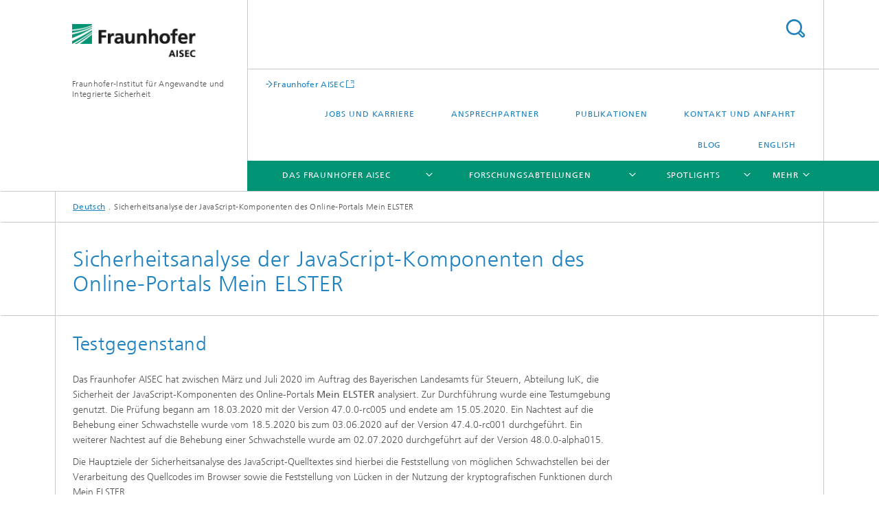

--- FILE ---
content_type: text/html;charset=utf-8
request_url: https://www.aisec.fraunhofer.de/de/elster.html
body_size: 5983
content:
<!DOCTYPE html>
<html lang="de" class="">
<head>
    <meta charset="utf-8"/>
    <meta http-equiv="X-UA-Compatible" content="IE=edge"/>
    <meta name="viewport" content="width=device-width, initial-scale=1, user-scalable=yes"/>
    <title>Sicherheitsanalyse der JavaScript-Komponenten des Online-Portals Mein ELSTER -  Fraunhofer AISEC</title>

    <!-- Avoid annoying toolbar on images in Internet Explorer -->
    <meta http-equiv="imagetoolbar" content="no" />
    <!-- Information for Robots -->
    <meta name="robots" content="noodp,noydir,index,follow" />
    <!-- open graph and twitter share meta data -->
    <meta property="og:title" content="Sicherheitsanalyse der JavaScript-Komponenten des Online-Portals Mein ELSTER -  Fraunhofer AISEC"/>
    <meta property="og:description" content=""/>
    <meta property="og:url" content="https://www.aisec.fraunhofer.de/de/elster.html"/>
    <meta property="og:type" content="website"/>
    <meta property="og:site_name" content="Fraunhofer-Institut für Angewandte und Integrierte Sicherheit"/>
        <meta http-equiv="last-modified" content="2023-01-11T09:25:44.154Z" />
	<meta name="pubdate" content="2023-01-11T10:25:44.154+01:00" />
    <meta name="copyright" content="Copyright" />
    <!-- / LEGACY meta tags end -->

    <!--[if !IE]>-->
        <link rel="stylesheet" href="/etc.clientlibs/fraunhofer/ui/website/css/fraunhofer.min.3ed9d7d677cdf827963599044315a9d6.css" type="text/css">
<!--<![endif]-->

    <!--[if gt IE 8]>
    	<![endif]-->

    <!-- HTML5 shim and Respond.js for IE8 support of HTML5 elements and media queries -->
    <!--[if lte IE 8]>
        <link rel="stylesheet" href="/etc.clientlibs/fraunhofer/ui/website/css/lte_ie8.min.css" type="text/css">
<script src="/etc.clientlibs/fraunhofer/ui/website/js/lte_ie8.min.js"></script>
<![endif]-->
    
    <!-- Favorite icon -->
    <link rel="shortcut icon" href="/static/css/fraunhofer/resources/img/favicons/favicon_16x16.ico" type="image/x-icon"/>
	<link rel="apple-touch-icon" sizes="180x180" href="/static/css/fraunhofer/resources/img/favicons/apple-touch-icon_180x180.png">
	<meta name="msapplication-TileColor" content="#ffffff">
	<meta name="msapplication-TileImage" content="/static/css/fraunhofer/resources/img/favicons/mstile-144x144.png">
	<link rel="icon" type="image/png" href="/static/css/fraunhofer/resources/img/favicons/favicon_32x32.png" sizes="32x32">
	<link rel="icon" type="image/png" href="/static/css/fraunhofer/resources/img/favicons/favicon_96x96.png" sizes="96x96">
	<link rel="icon" type="image/svg+xml" href="/static/css/fraunhofer/resources/img/favicons/favicon.svg" sizes="any">
	
    <!-- Platform for Internet Content Selection (PICS) self-rating -->
    <link rel="meta" href="/static/css/fraunhofer/resources/pics.rdf" type="application/rdf+xml" title="PICS labels"/>
    <!-- Open Search -->
    <link rel="search" type="application/opensearchdescription+xml" title="Fraunhofer-Institut für Angewandte und Integrierte Sicherheit" href="/de.opensearch.xml"/>
        <meta name="geo.position" content="48.251968;11.634488" />
        <meta name="ICBM" content="48.251968, 11.634488" />
    <link rel="alternate" type="application/rss+xml" title="Fraunhofer AISEC RSS-Feed" href="https://www.aisec.fraunhofer.de/de/rss/rss-feed.rss"/>
	</head>
<body class="col-4" itemtype="https://schema.org/WebPage" itemscope="itemscope">
    <div class="fhg-wrapper">
        <header>
    <input type="hidden" class="available-languages-servlet-path" data-path="/de/elster/jcr:content.languages.json" />
<div class="fhg-header">
    <div class="fhg-grid">
        <div class="row1">
            <div class="fhg-grid-item fhg-grid-3-2-1-1 section-search">
                <section role="search">
                    <form method="get" action="/de/volltextsuche.html" id="search-form" data-suggest-url="/bin/wcm/enterprisesearch/suggest">
                        <div>
                            <input type="hidden" name="_charset_" value="UTF-8" />
                            <input name="numberResults"
                                value="10" type="hidden" />
                            <input name="page" value="1" type="hidden" />

                            <input name="scope" value="AISEC" type="hidden"/>
                            <input id="search-query-default-foo" disabled="disabled" value="Suchbegriff" type="hidden"/>
                            <input name="lang" id="search-query-default-foo-hidden" value="de" type="hidden"/>

                            <input type="text" autocomplete="off" name="queryString"
                                id="elstersearchQuery" class="hasDefault ac_input queryStringContentHeader" maxlength="100"/>

                        </div>
                        <button type="submit">Titel - Suche</button>
                    </form>
                </section>
            </div>

            <div class="fhg-grid-item fhg-grid-1-1-1-1 section-title">
                <a href="/"><div class="logo-heading">
                    	<img class="logo" alt="" title="" src="/content/dam/aisec/aisec_190x52.gif"/>
                        Fraunhofer-Institut für Angewandte und Integrierte Sicherheit</div>
                </a></div>
        </div>


        <div class="row2">
            <div class="fhg-grid-item fhg-grid-1-1-1-1 section-about text-site-identifier">
                <a href="/">Fraunhofer-Institut für Angewandte und Integrierte Sicherheit</a></div>

            <div class="fhg-grid-item fhg-grid-3-2-1-1 section-nav" id="menu">
                <div class="row2-1">

                    <div class="fhg-grid-item section-mainlink">
                        <a href="/content/master/de.html" class="fhg-arrowed-link" target="_blank">Fraunhofer AISEC</a></div>
                    <div class="fhg-grid-item section-menu-plus">
                        <nav>
                            <ul>
                                <li><a href="/de/jobs.html">Jobs und Karriere</a></li>
                                <li><a href="/de/das-institut/kontakt-und-anfahrt/ansprechpartner.html">Ansprechpartner</a></li>
                                <li><a href="/de/das-institut/publikationen.html">Publikationen</a></li>
                                <li><a href="/de/das-institut/kontakt-und-anfahrt.html">Kontakt und Anfahrt</a></li>
                                <li><a href="/de/blog.html"> Blog</a></li>
                                <li class="lang"><a href="/en.html">English</a></li>
                                        </ul>
                        </nav>
                    </div>
                </div>

                <div class="nav-fhg" id="nav"><div class="section-menu">
        <nav>
            <ul class="fhg-mainmenu">
            <li class="lvl-1 ">
	                <span class="navigable"><a href="/de/das-institut.html">Das Fraunhofer AISEC</a></span>
	                        <div class="submenu">
	                        	<span class="btn close">[X]</span>
	                        	<span class="mainmenu-title follow-link"><a href="/de/das-institut.html">Das Fraunhofer AISEC</a></span>
	                            <ul>
	                                <li class="lvl-2">
                                            <a href="/de/das-institut/im-profil.html">Im Profil</a></li>
	                                <li class="lvl-2">
                                            <a href="/de/das-institut/wissenschaftliche-exzellenz.html">Wissenschaftliche Exzellenz</a></li>
	                                <li class="lvl-2">
                                            <a href="/de/das-institut/Kooperationen.html">Kooperationsmöglichkeiten</a></li>
	                                <li class="lvl-2">
                                            <a href="/de/das-institut/qualitaetsmanagement.html">Qualitätsmanagement</a></li>
	                                <li class="lvl-2 showInHeader">
                                            <a href="/de/das-institut/kontakt-und-anfahrt.html">Kontakt und Anfahrt</a></li>
	                                <li class="lvl-2 is-expandable showInHeader">
                                            <span class="follow-link navigable"><a href="/de/das-institut/publikationen.html">Publikationen</a></span>

		                                            <ul>
		                                                <li class="lvl-3">
		                                                        <a href="/de/das-institut/publikationen/jahresbericht-2022.html">Jahresbericht 2022</a></li>
		                                                <li class="lvl-3">
		                                                        <a href="/de/das-institut/publikationen/Jahresbericht2023.html">Jahresbericht 2023</a></li>
		                                                <li class="lvl-3">
		                                                        <a href="/de/das-institut/publikationen/Jahresbericht2024.html">Jahresbericht 2024</a></li>
		                                                </ul>
                                                </li>
	                                <li class="lvl-2">
                                            <a href="/de/das-institut/netzwerk.html">Unser Netzwerk</a></li>
	                                <li class="lvl-2">
                                            <a href="/de/das-institut/kuratorium.html">Kuratorium</a></li>
	                                <li class="lvl-2">
                                            <a href="/de/das-institut/laborraeume.html">Laborlandschaft</a></li>
	                                <li class="lvl-2">
                                            <a href="/de/das-institut/statement-fuer-demokratie.html">Statement für Demokratie</a></li>
	                                <li class="lvl-2">
                                            <a href="/de/das-institut/forschungsfabrik-mikroelektronik-deutschland.html">Forschungsfabrik Mikroelektronik Deutschland</a></li>
	                                </ul>
	                        </div>
	                    </li>
			<li class="lvl-1 ">
	                <span class="navigable"><a href="/de/forschungsabteilungen.html">Forschungsabteilungen</a></span>
	                        <div class="submenu">
	                        	<span class="btn close">[X]</span>
	                        	<span class="mainmenu-title follow-link"><a href="/de/forschungsabteilungen.html">Forschungsabteilungen</a></span>
	                            <ul>
	                                <li class="lvl-2 is-expandable">
                                            <span class="follow-link navigable"><a href="/de/forschungsabteilungen/CST.html">Cognitive Security Technologies</a></span>

		                                            <ul>
		                                                <li class="lvl-3">
		                                                        <a href="/de/forschungsabteilungen/CST/QST.html">Quantum Security Technologies</a></li>
		                                                </ul>
                                                </li>
	                                <li class="lvl-2">
                                            <a href="/de/forschungsabteilungen/HWS.html">Hardware Security</a></li>
	                                <li class="lvl-2">
                                            <a href="/de/forschungsabteilungen/PIN.html">Product Protection and Industrial Security</a></li>
	                                <li class="lvl-2">
                                            <a href="/de/forschungsabteilungen/SAS.html">Service and Application Security</a></li>
	                                <li class="lvl-2">
                                            <a href="/de/forschungsabteilungen/SOS.html">Secure Operating Systems</a></li>
	                                <li class="lvl-2">
                                            <a href="/de/forschungsabteilungen/SSE.html">Secure Systems Engineering</a></li>
	                                <li class="lvl-2">
                                            <a href="/de/forschungsabteilungen/SIS.html">Secure Infrastructure</a></li>
	                                </ul>
	                        </div>
	                    </li>
			<li class="lvl-1 ">
	                <span class="navigable"><a href="/de/spotlights.html">Spotlights</a></span>
	                        <div class="submenu">
	                        	<span class="btn close">[X]</span>
	                        	<span class="mainmenu-title follow-link"><a href="/de/spotlights.html">Spotlights</a></span>
	                            <ul>
	                                <li class="lvl-2">
                                            <a href="/de/spotlights/Cyber-Resilience-Act-Sicherheitsanforderungen-fuer-Produkte-mit-digitalen-Elementen.html">Cyber Resilience Act</a></li>
	                                <li class="lvl-2">
                                            <a href="/de/spotlights/vertrauenswuerdige-elektronik.html">Vertrauenswürdige Elektronik</a></li>
	                                <li class="lvl-2">
                                            <a href="/de/spotlights/kompetenzzentrum-post-quanten-kryptografie.html">Post-Quanten-Kryptografie</a></li>
	                                <li class="lvl-2">
                                            <a href="/de/spotlights/Deepfakes.html">Deepfakes</a></li>
	                                <li class="lvl-2">
                                            <a href="/de/spotlights/genai-chancen-und-risiken-fuer-die-cybersicherheit.html">GenAI - Chancen und Risiken für die Cybersicherheit</a></li>
	                                </ul>
	                        </div>
	                    </li>
			<li class="lvl-1 ">
	                <span class="navigable"><a href="/de/presse-und-veranstaltungen.html">Presse und Veranstaltungen</a></span>
	                        <div class="submenu">
	                        	<span class="btn close">[X]</span>
	                        	<span class="mainmenu-title follow-link"><a href="/de/presse-und-veranstaltungen.html">Presse und Veranstaltungen</a></span>
	                            <ul>
	                                <li class="lvl-2">
                                            <a href="/de/presse-und-veranstaltungen/veranstaltungen.html">Veranstaltungen</a></li>
	                                <li class="lvl-2">
                                            <a href="/de/presse-und-veranstaltungen/pressemitteilungen.html">Pressemitteilungen</a></li>
	                                <li class="lvl-2">
                                            <a href="/de/presse-und-veranstaltungen/NewsletterAbo.html">Newsletter</a></li>
	                                <li class="lvl-2">
                                            <a href="/de/presse-und-veranstaltungen/Medien.html">Medien</a></li>
	                                </ul>
	                        </div>
	                    </li>
			<li class="lvl-1  showInHeader">
	                <span class="navigable"><a href="/de/jobs.html">Jobs und Karriere</a></span>
	                        <div class="submenu">
	                        	<span class="btn close">[X]</span>
	                        	<span class="mainmenu-title follow-link"><a href="/de/jobs.html">Jobs und Karriere</a></span>
	                            <ul>
	                                <li class="lvl-2 is-expandable">
                                            <span class="follow-link navigable"><a href="/de/jobs/Duales_Studium.html">Duales Studium</a></span>

		                                            <ul>
		                                                <li class="lvl-3">
		                                                        <a href="/de/jobs/Duales_Studium/aisec-2021-28.html">AISEC-2021-28</a></li>
		                                                <li class="lvl-3">
		                                                        <a href="/de/jobs/Duales_Studium/aisec-2021-27.html">AISEC-2021-27</a></li>
		                                                </ul>
                                                </li>
	                                </ul>
	                        </div>
	                    </li>
			<li class="lvl-1 ">
	                <span class="navigable"><a href="/de/lernlabor.html">Lernlabor Cybersicherheit</a></span>
	                        <div class="submenu">
	                        	<span class="btn close">[X]</span>
	                        	<span class="mainmenu-title follow-link"><a href="/de/lernlabor.html">Lernlabor Cybersicherheit</a></span>
	                            <ul>
	                                <li class="lvl-2">
                                            <a href="/de/lernlabor/fachbeirat_LLCS.html">Fachbeirat</a></li>
	                                <li class="lvl-2">
                                            <a href="/de/lernlabor/SeriousGame.html">Charlie und die Quantenfabrik</a></li>
	                                <li class="lvl-2">
                                            <a href="/de/lernlabor/Interview.html">Kompetenzlücken schließen</a></li>
	                                </ul>
	                        </div>
	                    </li>
			<li class="lvl-1  showInHeader">
	                <span><a href="/de/blog.html"> Blog</a></span>
                    	</li>
			<li class="lvl-1 ">
	                <span><a href="/de/allgemeine-schulungsbedingungen-fuer-praesenz-schulungen-der-fra.html">AGB Schulungen</a></span>
                    	</li>
			<li class="more lvl-1" id="morefield"><span class="navigable"><span>Mehr</span></span>
	                <ul></ul>
	            </li>
            </ul>
        </nav>
    </div>
</div>
</div>
        </div>
    </div>
</div>
<div data-emptytext="stage_parsys_hint" class="dummyclass"></div>
<nav class="breadcrumbs text-secondary">

	<div class="drop-down-bar">
		<p>Wo bin ich?</p>
	</div>
	<div class="wrapper">
		<ul>
			<li><a href="/">Deutsch</a></li>
					<li>Sicherheitsanalyse der JavaScript-Komponenten des Online-Portals Mein ELSTER</li>
					</ul>
	</div>
</nav>
<div class="fhg-section-separator fhg-heading-separator fhg-grid fhg-grid-4-columns ">
    <div class="fhg-grid-item">
        <h1>Sicherheitsanalyse der JavaScript-Komponenten des Online-Portals Mein ELSTER</h1>
        </div>
    </div>
</header>
<div class="fhg-main fhg-grid fhg-grid-4-columns">
            <div class="contentPar parsys"><div data-emptytext-sectionParsys="section_component_hint" data-emptytext="Drag components here" class="sectionComponent parbase section" data-emptytext-teaserParsys="section_component_marginal_column_parsys_hint"><div class="fhg-grid-section">
    <div class="fhg-grid fhg-grid-4-columns">
        <section>
            <div class="sectionParsys parsys"><div class="fhg-content-article fhg-grid section"><article>
    <div class="fhg-grid-item fhg-grid-3-3-2-1 fhg-content heading">
                <h2 id="Testgegenstand" class="fragment">Testgegenstand</h2>
                    </div>
        <div class="row">
        <div class="fhg-grid-item fhg-grid-3-3-2-1 fhg-inline-image">
	<div class="fhg-content fhg-richtext">
		<p>Das Fraunhofer AISEC hat zwischen März und Juli 2020 im Auftrag des Bayerischen Landesamts für Steuern, Abteilung IuK, die Sicherheit der JavaScript-Komponenten des Online-Portals <b>Mein ELSTER</b> analysiert. Zur Durchführung wurde eine Testumgebung genutzt. Die Prüfung begann am 18.03.2020 mit der Version 47.0.0-rc005 und endete am 15.05.2020. Ein Nachtest auf die Behebung einer Schwachstelle wurde vom 18.5.2020 bis zum 03.06.2020 auf der Version 47.4.0-rc001 durchgeführt. Ein weiterer Nachtest auf die Behebung einer Schwachstelle wurde am 02.07.2020 durchgeführt auf der Version 48.0.0-alpha015.</p> 
<p>Die Hauptziele der Sicherheitsanalyse des JavaScript-Quelltextes sind hierbei die Feststellung von möglichen Schwachstellen bei der Verarbeitung des Quellcodes im Browser sowie die Feststellung von Lücken in der Nutzung der kryptografischen Funktionen durch Mein ELSTER.</p> 
<p>Innerhalb von Mein ELSTER sind verschiedene Prozesse als JavaScript-Komponenten realisiert. In Absprache mit dem Auftraggeber wurde der Fokus der Analyse auf folgende Prozesse innerhalb der Testumgebung gelegt:</p> 
<ul> 
 <li>Registrierung des Nutzers ohne Nutzung des Personalausweises</li> 
 <li>Login mit dem ELSTER-Zertifikat</li> 
 <li>Entschlüsselung von Postfachnachrichten und Entwürfen</li> 
 <li>XML-Signatur von Nachrichten</li> 
 <li>Ändern der Zertifikats-PIN</li> 
 <li>Zertifikatsverlängerung</li> 
 <li>Verschlüsselung der Zertifikatsdatei zur Übertragung in die App ElsterSmart mittels QR-Code durch die Webseite</li> 
 <li>Entschlüsselung einer aus ElsterSmart übertragenen Zertifikatsdatei mittels clientseitigem JavaScript</li> 
 <li>Umschlüsselung von persönlich verschlüsselten Daten nach Poolkey-Verschlüsselung</li> 
</ul></div>
</div></div>
</article>
</div>
<div class="fhg-content-article fhg-grid section"><article>
    <div class="fhg-grid-item fhg-grid-3-3-2-1 fhg-content heading">
                <h2 id="Testergebnisse" class="fragment">Testergebnisse</h2>
                    </div>
        <div class="row">
        <div class="fhg-grid-item fhg-grid-3-3-2-1 fhg-inline-image">
	<div class="fhg-content fhg-richtext">
		<p>Die Kritikalität der Befunde wurde mithilfe einer 5-stufigen Skala beurteilt: <i>Information</i>, <i>Niedrig</i>, <i>Mittel</i>, <i>Hoch</i> und <i>Kritisch</i>. Die Einteilung der Befunde ergibt sich wie folgt:</p> 
<ul> 
 <li><span class="bulletpointlist"><i>Kritische</i> Befunde stellen konkrete Schwachstellen dar, die es erlauben, das System vollständig zu übernehmen. Dafür sind keine oder nur geringe Voraussetzungen nötig.</span></li> 
 <li><span class="bulletpointlist">Befunde der Kategorie <i>Hoch</i> sind Schwachstellen, welche höheren Voraussetzungen unterliegen und/oder geringere Auswirkungen haben, z.B. die Übernahme eines Accounts statt des gesamten Systems.</span></li> 
 <li><span class="bulletpointlist"><i>Mittlere</i> und <i>Niedrige</i> Befunde deuten auf eine Anfälligkeit hin, die die Angriffsfläche höher kategorisierter Befunde vergrößern kann.</span></li> 
 <li><span class="bulletpointlist">Befunde der Kategorie <i>Information</i> liefern Hinweise auf die Verbesserung der Wartbarkeit des Quelltextes.</span></li> 
</ul> 
<div>
 Insgesamt wurden im Laufe des Projekts eine als kritisch, zwei als hoch, drei als mittel sowie drei niedrig eingestufte Schwachstellen ermittelt. Alle als kritisch und hoch eingestuften Schwachstellen wurden noch vor Ablauf des Projekts beseitigt. Die verbleibenden Befunde stellen keine kritischen oder hohen Sicherheitsrisiken dar. Jedoch zeigen sich an mehreren Stellen Möglichkeiten zur Vereinfachung von Abläufen, was langfristig die Wartbarkeit des Codes erhöhen und zur Minimierung von Sicherheitsrisiken beitragen kann.
</div></div>
</div></div>
</article>
</div>
</div>
</section>
    </div>
    </div></div>
</div>
</div>
        <div class="sep sectionseparator"><script data-scf-json="true" type='application/json' id='/de/elster/jcr:content/sep'>{"id":"/de/elster/jcr:content/sep","resourceType":"fraunhofer/components/sectionseparator","url":"/de/elster/_jcr_content/sep.social.json","friendlyUrl":"/de/elster.html"}</script><div class="fhg-section-separator"></div>
</div>
<footer>
    <div class="fhg-footer">
        <h2 class="invisible fragment" id="Navigation-und-Social-Media">Navigation und Social Media</h2>
        <div class="fhg-grid">
            <div class="fhg-social">
    <div class="fhg-grid">
        <div class="fhg-grid-item fhg-grid-3-2-2-1">
		<div class="content">
                <h3 class="fhg-block-heading">Teilen</h3>
                <div class="social-bar shariff"
                     data-mail-subject="Empfehlung: Sicherheitsanalyse der JavaScript-Komponenten des Online-Portals Mein ELSTER"
                     data-mail-body="https://www.aisec.fraunhofer.de/de/elster.html" data-mail-url="mailto:"
                     data-lang="de" data-services="[&quot;facebook&quot;,&quot;twitter&quot;,&quot;linkedin&quot;,&quot;xing&quot;,&quot;youtube&quot;,&quot;instagram&quot;]" 
                     data-title="Sicherheitsanalyse der JavaScript-Komponenten des Online-Portals Mein ELSTER - "
                     data-url="https://www.aisec.fraunhofer.de/de/elster.html">
                </div>
            </div>
		</div>
        <div class="fhg-grid-item fhg-grid-1-1-1-1 secondary-buttons">
            <div class="fhg-grid-item-contents">
                <button class="print">Drucken</button>
                <!--<button>Download</button>-->
            </div>
        </div>
    </div>
</div><div class="row-social">
                </div>
            <div class="row-footer-nav">
    <div class="fhg-grid-item fhg-grid-3-2-1-1 section-menu text-secondary">
        <nav>
            <ul>
                <li>
                        <a href="/de/Besucherregelungen.html">Besucherregelung</a></li>
                <li>
                        <a href="/de/Ausschreibungen.html">Ausschreibungen</a></li>
                <li>
                        <a href="/de/Beschaffung.html">Beschaffung</a></li>
                <li>
                        <a href="/de/impressum.html">Impressum</a></li>
                <li>
                        <a href="/de/allgemeine-schulungsbedingungen-fuer-praesenz-schulungen-der-fra.html">AGB Schulungen</a></li>
                <li>
                        <a href="/de/datenschutzerklaerung.html">Datenschutzerklärung</a></li>
                </ul>
        </nav>
    </div>
    <div class="fhg-grid-item fhg-grid-1-1-1-1 section-copy text-secondary">
    	<span>© 2026 </span>     
    </div>
</div>
</div>
        <div class="print-footer">
            <p><strong>Quelle: Fraunhofer-Gesellschaft<br>Fraunhofer-Institut für Angewandte und Integrierte Sicherheit - Sicherheitsanalyse der JavaScript-Komponenten des Online-Portals Mein ELSTER</strong></p>
            <p>Online im Internet; URL: https://www.aisec.fraunhofer.de/de/elster.html</p>
            <p>Datum: 17.1.2026 02:00</p>
        </div>
    </div>
</footer>
</div>
    <script src="/etc.clientlibs/fraunhofer/ui/website/js/thirdparty/requirejs.min.js"></script>
<script src="/etc.clientlibs/fraunhofer/ui/website/js/fraunhofer.min.js"></script>
<!--[if lte IE 9]>
    <script type="text/javascript">
        require(['input-placeholder']);
    </script>
<![endif]-->
<!-- Tracking Code BEGIN --><script type="text/javascript">(function(d,s){var l=d.createElement(s),e=d.getElementsByTagName(s)[0];
l.async=true;l.type='text/javascript';
l.src='https://c.leadlab.click/565a3d25efbb39b9.js';
e.parentNode.insertBefore(l,e);})(document,'script');</script><!-- Tracking Code END --></body>
</html>